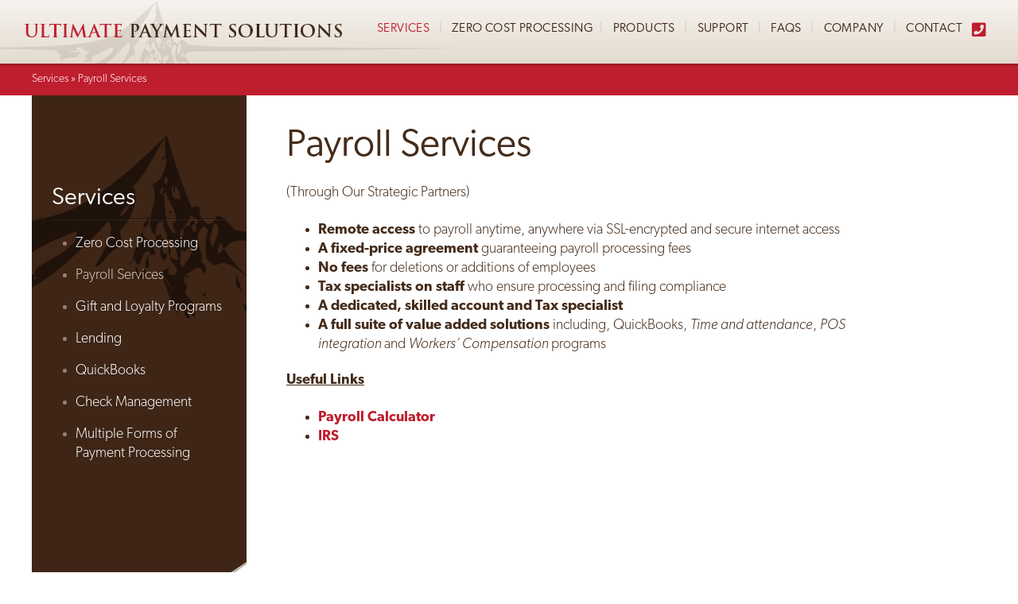

--- FILE ---
content_type: text/html; charset=UTF-8
request_url: https://www.ultimatepaymentsolutions.com/services/payroll-services/
body_size: 6491
content:
<!DOCTYPE html>
<html lang="en-US">
<head>
	<title>Payroll Services - Ultimate Payment Solutions</title>
	<meta charset="UTF-8" />
	<meta name="viewport" content="width=device-width, initial-scale=1.0, maximum-scale=1.0" />
	<meta name='robots' content='index, follow, max-image-preview:large, max-snippet:-1, max-video-preview:-1' />

	<!-- This site is optimized with the Yoast SEO plugin v22.6 - https://yoast.com/wordpress/plugins/seo/ -->
	<link rel="canonical" href="https://www.ultimatepaymentsolutions.com/services/payroll-services/" />
	<meta property="og:locale" content="en_US" />
	<meta property="og:type" content="article" />
	<meta property="og:title" content="Payroll Services - Ultimate Payment Solutions" />
	<meta property="og:description" content="Payroll Services (Through Our Strategic Partners) Remote access to payroll anytime, anywhere via SSL-encrypted and secure internet access A fixed-price agreement guaranteeing payroll processing fees No fees for deletions or additions of employees Tax specialists on&nbsp; Continue Reading &raquo;" />
	<meta property="og:url" content="https://www.ultimatepaymentsolutions.com/services/payroll-services/" />
	<meta property="og:site_name" content="Ultimate Payment Solutions" />
	<meta property="og:image" content="https://www.ultimatepaymentsolutions.com/wp-content/uploads/2020/05/fb-thumb.png" />
	<meta property="og:image:width" content="250" />
	<meta property="og:image:height" content="250" />
	<meta property="og:image:type" content="image/png" />
	<meta name="twitter:card" content="summary_large_image" />
	<script type="application/ld+json" class="yoast-schema-graph">{"@context":"https://schema.org","@graph":[{"@type":"WebPage","@id":"https://www.ultimatepaymentsolutions.com/services/payroll-services/","url":"https://www.ultimatepaymentsolutions.com/services/payroll-services/","name":"Payroll Services - Ultimate Payment Solutions","isPartOf":{"@id":"https://www.ultimatepaymentsolutions.com/#website"},"datePublished":"2020-04-24T21:30:42+00:00","dateModified":"2020-04-24T21:30:42+00:00","breadcrumb":{"@id":"https://www.ultimatepaymentsolutions.com/services/payroll-services/#breadcrumb"},"inLanguage":"en-US","potentialAction":[{"@type":"ReadAction","target":["https://www.ultimatepaymentsolutions.com/services/payroll-services/"]}]},{"@type":"BreadcrumbList","@id":"https://www.ultimatepaymentsolutions.com/services/payroll-services/#breadcrumb","itemListElement":[{"@type":"ListItem","position":1,"name":"Services","item":"https://www.ultimatepaymentsolutions.com/services/"},{"@type":"ListItem","position":2,"name":"Payroll Services"}]},{"@type":"WebSite","@id":"https://www.ultimatepaymentsolutions.com/#website","url":"https://www.ultimatepaymentsolutions.com/","name":"Ultimate Payment Solutions","description":"","potentialAction":[{"@type":"SearchAction","target":{"@type":"EntryPoint","urlTemplate":"https://www.ultimatepaymentsolutions.com/?s={search_term_string}"},"query-input":"required name=search_term_string"}],"inLanguage":"en-US"}]}</script>
	<!-- / Yoast SEO plugin. -->


<script type="text/javascript">
/* <![CDATA[ */
window._wpemojiSettings = {"baseUrl":"https:\/\/s.w.org\/images\/core\/emoji\/15.0.3\/72x72\/","ext":".png","svgUrl":"https:\/\/s.w.org\/images\/core\/emoji\/15.0.3\/svg\/","svgExt":".svg","source":{"concatemoji":"https:\/\/www.ultimatepaymentsolutions.com\/wp-includes\/js\/wp-emoji-release.min.js?ver=6.5.7"}};
/*! This file is auto-generated */
!function(i,n){var o,s,e;function c(e){try{var t={supportTests:e,timestamp:(new Date).valueOf()};sessionStorage.setItem(o,JSON.stringify(t))}catch(e){}}function p(e,t,n){e.clearRect(0,0,e.canvas.width,e.canvas.height),e.fillText(t,0,0);var t=new Uint32Array(e.getImageData(0,0,e.canvas.width,e.canvas.height).data),r=(e.clearRect(0,0,e.canvas.width,e.canvas.height),e.fillText(n,0,0),new Uint32Array(e.getImageData(0,0,e.canvas.width,e.canvas.height).data));return t.every(function(e,t){return e===r[t]})}function u(e,t,n){switch(t){case"flag":return n(e,"\ud83c\udff3\ufe0f\u200d\u26a7\ufe0f","\ud83c\udff3\ufe0f\u200b\u26a7\ufe0f")?!1:!n(e,"\ud83c\uddfa\ud83c\uddf3","\ud83c\uddfa\u200b\ud83c\uddf3")&&!n(e,"\ud83c\udff4\udb40\udc67\udb40\udc62\udb40\udc65\udb40\udc6e\udb40\udc67\udb40\udc7f","\ud83c\udff4\u200b\udb40\udc67\u200b\udb40\udc62\u200b\udb40\udc65\u200b\udb40\udc6e\u200b\udb40\udc67\u200b\udb40\udc7f");case"emoji":return!n(e,"\ud83d\udc26\u200d\u2b1b","\ud83d\udc26\u200b\u2b1b")}return!1}function f(e,t,n){var r="undefined"!=typeof WorkerGlobalScope&&self instanceof WorkerGlobalScope?new OffscreenCanvas(300,150):i.createElement("canvas"),a=r.getContext("2d",{willReadFrequently:!0}),o=(a.textBaseline="top",a.font="600 32px Arial",{});return e.forEach(function(e){o[e]=t(a,e,n)}),o}function t(e){var t=i.createElement("script");t.src=e,t.defer=!0,i.head.appendChild(t)}"undefined"!=typeof Promise&&(o="wpEmojiSettingsSupports",s=["flag","emoji"],n.supports={everything:!0,everythingExceptFlag:!0},e=new Promise(function(e){i.addEventListener("DOMContentLoaded",e,{once:!0})}),new Promise(function(t){var n=function(){try{var e=JSON.parse(sessionStorage.getItem(o));if("object"==typeof e&&"number"==typeof e.timestamp&&(new Date).valueOf()<e.timestamp+604800&&"object"==typeof e.supportTests)return e.supportTests}catch(e){}return null}();if(!n){if("undefined"!=typeof Worker&&"undefined"!=typeof OffscreenCanvas&&"undefined"!=typeof URL&&URL.createObjectURL&&"undefined"!=typeof Blob)try{var e="postMessage("+f.toString()+"("+[JSON.stringify(s),u.toString(),p.toString()].join(",")+"));",r=new Blob([e],{type:"text/javascript"}),a=new Worker(URL.createObjectURL(r),{name:"wpTestEmojiSupports"});return void(a.onmessage=function(e){c(n=e.data),a.terminate(),t(n)})}catch(e){}c(n=f(s,u,p))}t(n)}).then(function(e){for(var t in e)n.supports[t]=e[t],n.supports.everything=n.supports.everything&&n.supports[t],"flag"!==t&&(n.supports.everythingExceptFlag=n.supports.everythingExceptFlag&&n.supports[t]);n.supports.everythingExceptFlag=n.supports.everythingExceptFlag&&!n.supports.flag,n.DOMReady=!1,n.readyCallback=function(){n.DOMReady=!0}}).then(function(){return e}).then(function(){var e;n.supports.everything||(n.readyCallback(),(e=n.source||{}).concatemoji?t(e.concatemoji):e.wpemoji&&e.twemoji&&(t(e.twemoji),t(e.wpemoji)))}))}((window,document),window._wpemojiSettings);
/* ]]> */
</script>
<style id='wp-emoji-styles-inline-css' type='text/css'>

	img.wp-smiley, img.emoji {
		display: inline !important;
		border: none !important;
		box-shadow: none !important;
		height: 1em !important;
		width: 1em !important;
		margin: 0 0.07em !important;
		vertical-align: -0.1em !important;
		background: none !important;
		padding: 0 !important;
	}
</style>
<link rel='stylesheet' id='wp-block-library-css' href='https://www.ultimatepaymentsolutions.com/wp-includes/css/dist/block-library/style.min.css?ver=6.5.7' type='text/css' media='all' />
<style id='classic-theme-styles-inline-css' type='text/css'>
/*! This file is auto-generated */
.wp-block-button__link{color:#fff;background-color:#32373c;border-radius:9999px;box-shadow:none;text-decoration:none;padding:calc(.667em + 2px) calc(1.333em + 2px);font-size:1.125em}.wp-block-file__button{background:#32373c;color:#fff;text-decoration:none}
</style>
<style id='global-styles-inline-css' type='text/css'>
body{--wp--preset--color--black: #000000;--wp--preset--color--cyan-bluish-gray: #abb8c3;--wp--preset--color--white: #ffffff;--wp--preset--color--pale-pink: #f78da7;--wp--preset--color--vivid-red: #cf2e2e;--wp--preset--color--luminous-vivid-orange: #ff6900;--wp--preset--color--luminous-vivid-amber: #fcb900;--wp--preset--color--light-green-cyan: #7bdcb5;--wp--preset--color--vivid-green-cyan: #00d084;--wp--preset--color--pale-cyan-blue: #8ed1fc;--wp--preset--color--vivid-cyan-blue: #0693e3;--wp--preset--color--vivid-purple: #9b51e0;--wp--preset--gradient--vivid-cyan-blue-to-vivid-purple: linear-gradient(135deg,rgba(6,147,227,1) 0%,rgb(155,81,224) 100%);--wp--preset--gradient--light-green-cyan-to-vivid-green-cyan: linear-gradient(135deg,rgb(122,220,180) 0%,rgb(0,208,130) 100%);--wp--preset--gradient--luminous-vivid-amber-to-luminous-vivid-orange: linear-gradient(135deg,rgba(252,185,0,1) 0%,rgba(255,105,0,1) 100%);--wp--preset--gradient--luminous-vivid-orange-to-vivid-red: linear-gradient(135deg,rgba(255,105,0,1) 0%,rgb(207,46,46) 100%);--wp--preset--gradient--very-light-gray-to-cyan-bluish-gray: linear-gradient(135deg,rgb(238,238,238) 0%,rgb(169,184,195) 100%);--wp--preset--gradient--cool-to-warm-spectrum: linear-gradient(135deg,rgb(74,234,220) 0%,rgb(151,120,209) 20%,rgb(207,42,186) 40%,rgb(238,44,130) 60%,rgb(251,105,98) 80%,rgb(254,248,76) 100%);--wp--preset--gradient--blush-light-purple: linear-gradient(135deg,rgb(255,206,236) 0%,rgb(152,150,240) 100%);--wp--preset--gradient--blush-bordeaux: linear-gradient(135deg,rgb(254,205,165) 0%,rgb(254,45,45) 50%,rgb(107,0,62) 100%);--wp--preset--gradient--luminous-dusk: linear-gradient(135deg,rgb(255,203,112) 0%,rgb(199,81,192) 50%,rgb(65,88,208) 100%);--wp--preset--gradient--pale-ocean: linear-gradient(135deg,rgb(255,245,203) 0%,rgb(182,227,212) 50%,rgb(51,167,181) 100%);--wp--preset--gradient--electric-grass: linear-gradient(135deg,rgb(202,248,128) 0%,rgb(113,206,126) 100%);--wp--preset--gradient--midnight: linear-gradient(135deg,rgb(2,3,129) 0%,rgb(40,116,252) 100%);--wp--preset--font-size--small: 13px;--wp--preset--font-size--medium: 20px;--wp--preset--font-size--large: 36px;--wp--preset--font-size--x-large: 42px;--wp--preset--spacing--20: 0.44rem;--wp--preset--spacing--30: 0.67rem;--wp--preset--spacing--40: 1rem;--wp--preset--spacing--50: 1.5rem;--wp--preset--spacing--60: 2.25rem;--wp--preset--spacing--70: 3.38rem;--wp--preset--spacing--80: 5.06rem;--wp--preset--shadow--natural: 6px 6px 9px rgba(0, 0, 0, 0.2);--wp--preset--shadow--deep: 12px 12px 50px rgba(0, 0, 0, 0.4);--wp--preset--shadow--sharp: 6px 6px 0px rgba(0, 0, 0, 0.2);--wp--preset--shadow--outlined: 6px 6px 0px -3px rgba(255, 255, 255, 1), 6px 6px rgba(0, 0, 0, 1);--wp--preset--shadow--crisp: 6px 6px 0px rgba(0, 0, 0, 1);}:where(.is-layout-flex){gap: 0.5em;}:where(.is-layout-grid){gap: 0.5em;}body .is-layout-flex{display: flex;}body .is-layout-flex{flex-wrap: wrap;align-items: center;}body .is-layout-flex > *{margin: 0;}body .is-layout-grid{display: grid;}body .is-layout-grid > *{margin: 0;}:where(.wp-block-columns.is-layout-flex){gap: 2em;}:where(.wp-block-columns.is-layout-grid){gap: 2em;}:where(.wp-block-post-template.is-layout-flex){gap: 1.25em;}:where(.wp-block-post-template.is-layout-grid){gap: 1.25em;}.has-black-color{color: var(--wp--preset--color--black) !important;}.has-cyan-bluish-gray-color{color: var(--wp--preset--color--cyan-bluish-gray) !important;}.has-white-color{color: var(--wp--preset--color--white) !important;}.has-pale-pink-color{color: var(--wp--preset--color--pale-pink) !important;}.has-vivid-red-color{color: var(--wp--preset--color--vivid-red) !important;}.has-luminous-vivid-orange-color{color: var(--wp--preset--color--luminous-vivid-orange) !important;}.has-luminous-vivid-amber-color{color: var(--wp--preset--color--luminous-vivid-amber) !important;}.has-light-green-cyan-color{color: var(--wp--preset--color--light-green-cyan) !important;}.has-vivid-green-cyan-color{color: var(--wp--preset--color--vivid-green-cyan) !important;}.has-pale-cyan-blue-color{color: var(--wp--preset--color--pale-cyan-blue) !important;}.has-vivid-cyan-blue-color{color: var(--wp--preset--color--vivid-cyan-blue) !important;}.has-vivid-purple-color{color: var(--wp--preset--color--vivid-purple) !important;}.has-black-background-color{background-color: var(--wp--preset--color--black) !important;}.has-cyan-bluish-gray-background-color{background-color: var(--wp--preset--color--cyan-bluish-gray) !important;}.has-white-background-color{background-color: var(--wp--preset--color--white) !important;}.has-pale-pink-background-color{background-color: var(--wp--preset--color--pale-pink) !important;}.has-vivid-red-background-color{background-color: var(--wp--preset--color--vivid-red) !important;}.has-luminous-vivid-orange-background-color{background-color: var(--wp--preset--color--luminous-vivid-orange) !important;}.has-luminous-vivid-amber-background-color{background-color: var(--wp--preset--color--luminous-vivid-amber) !important;}.has-light-green-cyan-background-color{background-color: var(--wp--preset--color--light-green-cyan) !important;}.has-vivid-green-cyan-background-color{background-color: var(--wp--preset--color--vivid-green-cyan) !important;}.has-pale-cyan-blue-background-color{background-color: var(--wp--preset--color--pale-cyan-blue) !important;}.has-vivid-cyan-blue-background-color{background-color: var(--wp--preset--color--vivid-cyan-blue) !important;}.has-vivid-purple-background-color{background-color: var(--wp--preset--color--vivid-purple) !important;}.has-black-border-color{border-color: var(--wp--preset--color--black) !important;}.has-cyan-bluish-gray-border-color{border-color: var(--wp--preset--color--cyan-bluish-gray) !important;}.has-white-border-color{border-color: var(--wp--preset--color--white) !important;}.has-pale-pink-border-color{border-color: var(--wp--preset--color--pale-pink) !important;}.has-vivid-red-border-color{border-color: var(--wp--preset--color--vivid-red) !important;}.has-luminous-vivid-orange-border-color{border-color: var(--wp--preset--color--luminous-vivid-orange) !important;}.has-luminous-vivid-amber-border-color{border-color: var(--wp--preset--color--luminous-vivid-amber) !important;}.has-light-green-cyan-border-color{border-color: var(--wp--preset--color--light-green-cyan) !important;}.has-vivid-green-cyan-border-color{border-color: var(--wp--preset--color--vivid-green-cyan) !important;}.has-pale-cyan-blue-border-color{border-color: var(--wp--preset--color--pale-cyan-blue) !important;}.has-vivid-cyan-blue-border-color{border-color: var(--wp--preset--color--vivid-cyan-blue) !important;}.has-vivid-purple-border-color{border-color: var(--wp--preset--color--vivid-purple) !important;}.has-vivid-cyan-blue-to-vivid-purple-gradient-background{background: var(--wp--preset--gradient--vivid-cyan-blue-to-vivid-purple) !important;}.has-light-green-cyan-to-vivid-green-cyan-gradient-background{background: var(--wp--preset--gradient--light-green-cyan-to-vivid-green-cyan) !important;}.has-luminous-vivid-amber-to-luminous-vivid-orange-gradient-background{background: var(--wp--preset--gradient--luminous-vivid-amber-to-luminous-vivid-orange) !important;}.has-luminous-vivid-orange-to-vivid-red-gradient-background{background: var(--wp--preset--gradient--luminous-vivid-orange-to-vivid-red) !important;}.has-very-light-gray-to-cyan-bluish-gray-gradient-background{background: var(--wp--preset--gradient--very-light-gray-to-cyan-bluish-gray) !important;}.has-cool-to-warm-spectrum-gradient-background{background: var(--wp--preset--gradient--cool-to-warm-spectrum) !important;}.has-blush-light-purple-gradient-background{background: var(--wp--preset--gradient--blush-light-purple) !important;}.has-blush-bordeaux-gradient-background{background: var(--wp--preset--gradient--blush-bordeaux) !important;}.has-luminous-dusk-gradient-background{background: var(--wp--preset--gradient--luminous-dusk) !important;}.has-pale-ocean-gradient-background{background: var(--wp--preset--gradient--pale-ocean) !important;}.has-electric-grass-gradient-background{background: var(--wp--preset--gradient--electric-grass) !important;}.has-midnight-gradient-background{background: var(--wp--preset--gradient--midnight) !important;}.has-small-font-size{font-size: var(--wp--preset--font-size--small) !important;}.has-medium-font-size{font-size: var(--wp--preset--font-size--medium) !important;}.has-large-font-size{font-size: var(--wp--preset--font-size--large) !important;}.has-x-large-font-size{font-size: var(--wp--preset--font-size--x-large) !important;}
.wp-block-navigation a:where(:not(.wp-element-button)){color: inherit;}
:where(.wp-block-post-template.is-layout-flex){gap: 1.25em;}:where(.wp-block-post-template.is-layout-grid){gap: 1.25em;}
:where(.wp-block-columns.is-layout-flex){gap: 2em;}:where(.wp-block-columns.is-layout-grid){gap: 2em;}
.wp-block-pullquote{font-size: 1.5em;line-height: 1.6;}
</style>
<script type="text/javascript" src="https://www.ultimatepaymentsolutions.com/wp-includes/js/jquery/jquery.min.js?ver=3.7.1" id="jquery-core-js"></script>
<script type="text/javascript" src="https://www.ultimatepaymentsolutions.com/wp-includes/js/jquery/jquery-migrate.min.js?ver=3.4.1" id="jquery-migrate-js"></script>
<link rel="https://api.w.org/" href="https://www.ultimatepaymentsolutions.com/wp-json/" /><link rel="alternate" type="application/json" href="https://www.ultimatepaymentsolutions.com/wp-json/wp/v2/pages/170" /><link rel="EditURI" type="application/rsd+xml" title="RSD" href="https://www.ultimatepaymentsolutions.com/xmlrpc.php?rsd" />
<!--built on the Whiteboard Framework-->
<link rel='shortlink' href='https://www.ultimatepaymentsolutions.com/?p=170' />
<link rel="alternate" type="application/json+oembed" href="https://www.ultimatepaymentsolutions.com/wp-json/oembed/1.0/embed?url=https%3A%2F%2Fwww.ultimatepaymentsolutions.com%2Fservices%2Fpayroll-services%2F" />
<link rel="alternate" type="text/xml+oembed" href="https://www.ultimatepaymentsolutions.com/wp-json/oembed/1.0/embed?url=https%3A%2F%2Fwww.ultimatepaymentsolutions.com%2Fservices%2Fpayroll-services%2F&#038;format=xml" />
    <link rel="stylesheet" href="https://use.typekit.net/hym1rel.css">
	<link rel="stylesheet" type="text/css" media="all" href="https://www.ultimatepaymentsolutions.com/wp-content/themes/ups/styles/layout.css" />
	<link rel="stylesheet" type="text/css" media="all" href="https://www.ultimatepaymentsolutions.com/wp-content/themes/ups/styles/public.css" />
	<link rel="stylesheet" type="text/css" media="all" href="https://www.ultimatepaymentsolutions.com/wp-content/themes/ups/fontawesome/css/all.min.css" />
	<link rel="stylesheet" type="text/css" media="all" href="https://www.ultimatepaymentsolutions.com/wp-content/themes/ups/style.css" />
	<script src="https://www.ultimatepaymentsolutions.com/wp-content/themes/ups/scripts/jquery-3.2.1.min.js" type="text/javascript"></script>
	<script src="https://www.ultimatepaymentsolutions.com/wp-content/themes/ups/scripts/js-functions.js" type="text/javascript"></script>
</head>

<body class="page-template page-template-page page-template-page-php page page-id-170 page-child parent-pageid-33">

<div class="header">
    <div class="site-width">
        <div class="logo-wrap">
            <div class="logo"><a href="/"><img src="https://www.ultimatepaymentsolutions.com/wp-content/themes/ups/images/logo.png" alt="Ultimate Payment Solutions" /></a></div>
        </div>
        <div class="nav-wrap">
            <div class="nav-mobile-dd">
			    <div id="nav-mobile-dd">
                    <span></span><span></span><span></span><span></span>
                </div>
            </div>
			<div id="nav">
				<div class="menu-header-navigation-container"><ul id="menu-header-navigation" class="menu"><li id="menu-item-51" class="menu-item menu-item-type-post_type menu-item-object-page current-page-ancestor current-menu-ancestor current-menu-parent current-page-parent current_page_parent current_page_ancestor menu-item-has-children menu-item-51"><a href="https://www.ultimatepaymentsolutions.com/services/" data-ps2id-api="true">Services</a>
<ul class="sub-menu">
	<li id="menu-item-337" class="menu-item menu-item-type-post_type menu-item-object-page current-menu-item page_item page-item-170 current_page_item menu-item-337"><a href="https://www.ultimatepaymentsolutions.com/services/payroll-services/" aria-current="page" data-ps2id-api="true">Payroll Services</a></li>
	<li id="menu-item-338" class="menu-item menu-item-type-post_type menu-item-object-page menu-item-338"><a href="https://www.ultimatepaymentsolutions.com/services/zero-cost-processing/" data-ps2id-api="true">Zero Cost Processing</a></li>
	<li id="menu-item-339" class="menu-item menu-item-type-post_type menu-item-object-page menu-item-339"><a href="https://www.ultimatepaymentsolutions.com/services/gift-and-loyalty-programs/" data-ps2id-api="true">Gift and Loyalty Programs</a></li>
	<li id="menu-item-340" class="menu-item menu-item-type-post_type menu-item-object-page menu-item-340"><a href="https://www.ultimatepaymentsolutions.com/services/lending/" data-ps2id-api="true">Lending</a></li>
	<li id="menu-item-341" class="menu-item menu-item-type-post_type menu-item-object-page menu-item-341"><a href="https://www.ultimatepaymentsolutions.com/services/quickbooks/" data-ps2id-api="true">QuickBooks</a></li>
	<li id="menu-item-342" class="menu-item menu-item-type-post_type menu-item-object-page menu-item-342"><a href="https://www.ultimatepaymentsolutions.com/services/check-management/" data-ps2id-api="true">Check Management</a></li>
	<li id="menu-item-343" class="menu-item menu-item-type-post_type menu-item-object-page menu-item-343"><a href="https://www.ultimatepaymentsolutions.com/services/multiple-forms-of-payment-processing/" data-ps2id-api="true">Multiple Forms of Payment Processing</a></li>
</ul>
</li>
<li id="menu-item-321" class="menu-item menu-item-type-post_type menu-item-object-page menu-item-321"><a href="https://www.ultimatepaymentsolutions.com/zero-cost-processing/" data-ps2id-api="true">Zero Cost Processing</a></li>
<li id="menu-item-52" class="menu-item menu-item-type-post_type menu-item-object-page menu-item-has-children menu-item-52"><a href="https://www.ultimatepaymentsolutions.com/products/" data-ps2id-api="true">Products</a>
<ul class="sub-menu">
	<li id="menu-item-344" class="menu-item menu-item-type-post_type menu-item-object-page menu-item-344"><a href="https://www.ultimatepaymentsolutions.com/products/payment-terminals/" data-ps2id-api="true">Payment Terminals</a></li>
	<li id="menu-item-345" class="menu-item menu-item-type-post_type menu-item-object-page menu-item-345"><a href="https://www.ultimatepaymentsolutions.com/products/mobile-payment-devices/" data-ps2id-api="true">Mobile Payment Devices</a></li>
	<li id="menu-item-346" class="menu-item menu-item-type-post_type menu-item-object-page menu-item-346"><a href="https://www.ultimatepaymentsolutions.com/products/cloud-based-pos/" data-ps2id-api="true">Cloud Based POS</a></li>
	<li id="menu-item-347" class="menu-item menu-item-type-post_type menu-item-object-page menu-item-347"><a href="https://www.ultimatepaymentsolutions.com/products/supplies/" data-ps2id-api="true">Supplies</a></li>
</ul>
</li>
<li id="menu-item-49" class="menu-item menu-item-type-post_type menu-item-object-page menu-item-has-children menu-item-49"><a href="https://www.ultimatepaymentsolutions.com/support/" data-ps2id-api="true">Support</a>
<ul class="sub-menu">
	<li id="menu-item-348" class="menu-item menu-item-type-post_type menu-item-object-page menu-item-348"><a href="https://www.ultimatepaymentsolutions.com/support/testimonials/" data-ps2id-api="true">Testimonials</a></li>
</ul>
</li>
<li id="menu-item-48" class="menu-item menu-item-type-post_type menu-item-object-page menu-item-has-children menu-item-48"><a href="https://www.ultimatepaymentsolutions.com/faqs/" data-ps2id-api="true">FAQs</a>
<ul class="sub-menu">
	<li id="menu-item-349" class="menu-item menu-item-type-post_type menu-item-object-page menu-item-349"><a href="https://www.ultimatepaymentsolutions.com/faqs/pci/" data-ps2id-api="true">PCI</a></li>
	<li id="menu-item-350" class="menu-item menu-item-type-post_type menu-item-object-page menu-item-350"><a href="https://www.ultimatepaymentsolutions.com/faqs/contact-us/" data-ps2id-api="true">Contact Us</a></li>
</ul>
</li>
<li id="menu-item-47" class="menu-item menu-item-type-post_type menu-item-object-page menu-item-has-children menu-item-47"><a href="https://www.ultimatepaymentsolutions.com/company/" data-ps2id-api="true">Company</a>
<ul class="sub-menu">
	<li id="menu-item-351" class="menu-item menu-item-type-post_type menu-item-object-page menu-item-351"><a href="https://www.ultimatepaymentsolutions.com/company/careers/" data-ps2id-api="true">Careers</a></li>
</ul>
</li>
<li id="menu-item-46" class="menu-item menu-item-type-post_type menu-item-object-page menu-item-46"><a href="https://www.ultimatepaymentsolutions.com/contact/" data-ps2id-api="true">Contact</a></li>
</ul></div>				<ul id="phone-nav">
					<li class="phone"><a href="tel:818-981-8584"><i class="fas fa-phone-square" aria-hidden="true"></i></a></li>
				</ul>				
			</div>
        </div>
    </div>    
</div>
	
		<div class="bc-wrapper">
			<div class="site-width">
				<p id="breadcrumbs"><span><span><a href="https://www.ultimatepaymentsolutions.com/services/">Services</a></span> » <span class="breadcrumb_last" aria-current="page">Payroll Services</span></span></p>				
			</div>
		</div>

		<div class="snav-content-wrapper">
			<div class="snav">
				<div class="sub-nav"><h3><a href="https://www.ultimatepaymentsolutions.com/services/">Services</a></h3><ul><li class="menu-item-330 first-menu-item"><a href="https://www.ultimatepaymentsolutions.com/services/zero-cost-processing/">Zero Cost Processing</a></li><li class="menu-item-170 widget_subpages_current_page"><a href="https://www.ultimatepaymentsolutions.com/services/payroll-services/">Payroll Services</a></li><li class="menu-item-172"><a href="https://www.ultimatepaymentsolutions.com/services/gift-and-loyalty-programs/">Gift and Loyalty Programs</a></li><li class="menu-item-174"><a href="https://www.ultimatepaymentsolutions.com/services/lending/">Lending</a></li><li class="menu-item-177"><a href="https://www.ultimatepaymentsolutions.com/services/quickbooks/">QuickBooks</a></li><li class="menu-item-264"><a href="https://www.ultimatepaymentsolutions.com/services/check-management/">Check Management</a></li><li class="menu-item-180"><a href="https://www.ultimatepaymentsolutions.com/services/multiple-forms-of-payment-processing/">Multiple Forms of Payment Processing</a></li></ul></div>			</div>
		
			<div class="snav-content">
				<h1>Payroll Services</h1>
<p>(Through Our Strategic Partners)</p>
<ul>
<li><strong>Remote access</strong> to payroll anytime, anywhere via SSL-encrypted and secure internet access</li>
<li><strong>A fixed-price agreement</strong> guaranteeing payroll processing fees</li>
<li><strong>No fees</strong> for deletions or additions of employees</li>
<li><strong>Tax specialists on staff</strong> who ensure processing and filing compliance</li>
<li><strong>A dedicated, skilled account and Tax specialist</strong></li>
<li><strong>A full suite of value added solutions</strong> including, QuickBooks, <i>Time and attendance</i>, <i>POS integration </i>and <i>Workers&#8217; Compensation </i>programs</li>
</ul>
<p><strong><u>Useful Links</u></strong></p>
<ul>
<li><a href="http://www.paycheckcity.com/calculator/netpay/us/california/calculator.html"><strong>Payroll Calculator</strong></a></li>
<li><a href="http://www.irs.gov/"><strong>IRS</strong></a></li>
</ul>
					
			</div>
		</div>
			
	
<div class="footer">
    <div class="site-width">
        <div class="logo"><a href="/"><img src="https://www.ultimatepaymentsolutions.com/wp-content/themes/ups/images/logo-footer.jpg" alt="Ultimate Payment Solutions" /></a></div>
		<div class="menu-footer-navigation-container"><ul id="nav-footer" class="menu"><li id="menu-item-62" class="menu-item menu-item-type-post_type menu-item-object-page current-page-ancestor menu-item-62"><a href="https://www.ultimatepaymentsolutions.com/services/" data-ps2id-api="true">Services</a></li>
<li id="menu-item-320" class="menu-item menu-item-type-post_type menu-item-object-page menu-item-320"><a href="https://www.ultimatepaymentsolutions.com/zero-cost-processing/" data-ps2id-api="true">Zero Cost Processing</a></li>
<li id="menu-item-63" class="menu-item menu-item-type-post_type menu-item-object-page menu-item-63"><a href="https://www.ultimatepaymentsolutions.com/products/" data-ps2id-api="true">Products</a></li>
<li id="menu-item-60" class="menu-item menu-item-type-post_type menu-item-object-page menu-item-60"><a href="https://www.ultimatepaymentsolutions.com/support/" data-ps2id-api="true">Support</a></li>
<li id="menu-item-59" class="menu-item menu-item-type-post_type menu-item-object-page menu-item-59"><a href="https://www.ultimatepaymentsolutions.com/faqs/" data-ps2id-api="true">FAQs</a></li>
<li id="menu-item-58" class="menu-item menu-item-type-post_type menu-item-object-page menu-item-58"><a href="https://www.ultimatepaymentsolutions.com/company/" data-ps2id-api="true">Company</a></li>
<li id="menu-item-57" class="menu-item menu-item-type-post_type menu-item-object-page menu-item-57"><a href="https://www.ultimatepaymentsolutions.com/contact/" data-ps2id-api="true">Contact</a></li>
<li id="menu-item-165" class="menu-item menu-item-type-post_type menu-item-object-page menu-item-privacy-policy menu-item-165"><a rel="privacy-policy" href="https://www.ultimatepaymentsolutions.com/privacy-policy/" data-ps2id-api="true">Privacy Policy</a></li>
<li id="menu-item-64" class="menu-item menu-item-type-custom menu-item-object-custom menu-item-64"><a href="tel:818-981-8584" data-ps2id-api="true">818-981-8584</a></li>
</ul></div>        <ul class="social-footer">
            <li><a href="tel:818-981-8584"><i class="fas fa-phone-square" aria-hidden="true"></i></a></li>
            <li><a href="http://www.facebook.com/pages/Ultimate-Payment-Solutions/322620954448601?sk=app_120188084701558" target="_blank"><i class="fab fa-facebook-square" aria-hidden="true"></i></a></li>
            <li><a href="http://www.linkedin.com/company/ultimate-payment-solutions" target="_blank"><i class="fab fa-linkedin" aria-hidden="true"></i></a></li>
        </ul>
        <p>Ultimate Payment Solutions is an Elavon Payments Partner and a registered MSP/ISO of Elavon, Inc., Georgia, a wholly owned subsidiary of US Bank Corp., Minneapolis, MN.</p>
        <p>&copy; Copyright 2026, Ultimate Payment Solutions. All rights reserved. Site by <a href="https://www.refreshredux.com" target="_blank" title="Refresh Redux">Refresh Redux</a></p>
    </div>
</div>
		<script type="text/javascript">
		(function(i,s,o,g,r,a,m){i['GoogleAnalyticsObject']=r;i[r]=i[r]||function(){
		(i[r].q=i[r].q||[]).push(arguments)},i[r].l=1*new Date();a=s.createElement(o),
		m=s.getElementsByTagName(o)[0];a.async=1;a.src=g;m.parentNode.insertBefore(a,m)
		})(window,document,'script','//www.google-analytics.com/analytics.js','ga');
		ga('create', 'UA-25826951-2', 'auto'); ga('send', 'pageview');
		</script>

<script type="text/javascript" id="page-scroll-to-id-plugin-script-js-extra">
/* <![CDATA[ */
var mPS2id_params = {"instances":{"mPS2id_instance_0":{"selector":"a[href*='#']:not([href='#'])","autoSelectorMenuLinks":"true","excludeSelector":"a[href^='#tab-'], a[href^='#tabs-'], a[data-toggle]:not([data-toggle='tooltip']), a[data-slide], a[data-vc-tabs], a[data-vc-accordion], a.screen-reader-text.skip-link","scrollSpeed":1000,"autoScrollSpeed":"true","scrollEasing":"easeInOutQuint","scrollingEasing":"easeOutQuint","forceScrollEasing":"false","pageEndSmoothScroll":"true","stopScrollOnUserAction":"false","autoCorrectScroll":"false","autoCorrectScrollExtend":"false","layout":"vertical","offset":0,"dummyOffset":"false","highlightSelector":"","clickedClass":"mPS2id-clicked","targetClass":"mPS2id-target","highlightClass":"mPS2id-highlight","forceSingleHighlight":"false","keepHighlightUntilNext":"false","highlightByNextTarget":"false","appendHash":"false","scrollToHash":"true","scrollToHashForAll":"true","scrollToHashDelay":0,"scrollToHashUseElementData":"true","scrollToHashRemoveUrlHash":"false","disablePluginBelow":0,"adminDisplayWidgetsId":"true","adminTinyMCEbuttons":"true","unbindUnrelatedClickEvents":"false","unbindUnrelatedClickEventsSelector":"","normalizeAnchorPointTargets":"false","encodeLinks":"false"}},"total_instances":"1","shortcode_class":"_ps2id"};
/* ]]> */
</script>
<script type="text/javascript" src="https://www.ultimatepaymentsolutions.com/wp-content/plugins/page-scroll-to-id/js/page-scroll-to-id.min.js?ver=1.7.9" id="page-scroll-to-id-plugin-script-js"></script>
</body>
</html>

--- FILE ---
content_type: text/css; charset=UTF-8
request_url: https://www.ultimatepaymentsolutions.com/wp-content/themes/ups/styles/layout.css
body_size: 3589
content:
/*
==========================
 Development By:
 Refresh Redux, LLC
 www.refreshredux.com
 Description: Layout Styles
 Date Modified: 05/14/2020
==========================
*/

/* =========== LAYOUT DEFINITIONS =========== */

    .site-width { max-width: 1200px; padding: 0 20px; margin: 0 auto; }
    .site-width::after { display:block; clear:both; content:''; }


    .header { height: 80px;
        background: rgb(246,243,239);
        background: -moz-linear-gradient(top,  rgba(246,243,239,1) 0%, rgba(227,219,206,1) 100%);
        background: -webkit-linear-gradient(top,  rgba(246,243,239,1) 0%,rgba(227,219,206,1) 100%);
        background: linear-gradient(to bottom,  rgba(246,243,239,1) 0%,rgba(227,219,206,1) 100%);
        filter: progid:DXImageTransform.Microsoft.gradient( startColorstr='#f6f3ef', endColorstr='#e3dbce',GradientType=0 );
    }
    .header .site-width { position:relative; z-index:1; }
    .header .logo-wrap { position:absolute; left:-100px; padding-left:110px; top:0; width:590px; height: 80px; float:left; background: url('/wp-content/themes/ups/images/header-logo-bg.png') bottom center no-repeat; background-size:contain; }
    .header .logo-wrap .logo { width: 400px; margin-top: 30px; }
    .header .logo-wrap .logo img { width: 100%; }

    .header .nav-wrap { padding-top: 26px; float:right; position:relative; z-index:2; }
    .menu-header-navigation-container { float:left; width: calc(100% - 30px); }
    .header .nav-wrap ul { list-style:none; margin:0; padding:0; text-align:right; }
    .header .nav-wrap ul li { padding: 0 0 10px 0; line-height: 100%; font-size: 15.5px; letter-spacing:0.4px; display:inline-block; color:#c6beb0; text-transform:uppercase; }
    .header .nav-wrap ul li a { font-weight:300; color:#3e2515; }
    .header .nav-wrap ul li.current-menu-item a,
    .header .nav-wrap ul li.current-page-ancestor a { color: #bf1e2e; }
    .header .nav-wrap ul li::after { margin: 0 8px; content:'\007C'; }
    .header .nav-wrap ul li:last-child::after { display:none; }

    .header .nav-wrap ul#phone-nav { width:30px; padding-top:2px; float:right; }
    .header .nav-wrap ul li.phone { margin-left:10px; }
    .header .nav-wrap ul li.phone a { font-size: 20px; color: #bf1e2e; }

    .header .nav-wrap ul li.menu-item-has-children { position:relative; }


	/*== dropdown menu ==*/

    .header .nav-wrap ul li.menu-item-has-children ul {
		display: none;
		position: absolute;
		background-color: #f1f1f1;
		min-width: 180px;
		box-shadow: 0px 8px 16px 0px rgba(0,0,0,0.2);
		z-index: 1;
		text-align:left;
		padding: 0px 0;
		top:25px;
    }
    .header .nav-wrap ul li.menu-item-has-children:hover ul{display: block;}
    .header .nav-wrap ul li.menu-item-has-children span { display:none; }
    .header .nav-wrap ul li.menu-item-has-children ul li { font-size: 14px; display:block; text-transform:none; padding:0;border-top: 1px solid #e6e2da;}
    .header .nav-wrap ul li.menu-item-has-children ul li:first-child { border:0; }
    .header .nav-wrap ul li.menu-item-has-children ul li::after { display:none; }
    .header .nav-wrap ul li.menu-item-has-children ul li a { color:#3e2515; padding: 10px 16px; text-decoration: none; display: block; }
    .header .nav-wrap ul li.menu-item-has-children ul li.current_page_item a { color:#bf1e2e; }
    .header .nav-wrap ul li.menu-item-has-children ul li a:hover { background:#e6e2da; }


	/*== hamburger menu icon ==*/

	.header .nav-mobile-dd {display:none;z-index:1;text-align:center;width: 40px;height: 40px; position:relative; z-index:3; }

	#nav-mobile-dd {width: 100%;margin: 0;-webkit-transform: rotate(0deg);-moz-transform: rotate(0deg);-o-transform: rotate(0deg);transform: rotate(0deg);-webkit-transition: .5s ease-in-out;-moz-transition: .5s ease-in-out;-o-transition: .5s ease-in-out;transition: .5s ease-in-out;cursor: pointer;display:  block;}

	#nav-mobile-dd span { display: block; position: absolute; height: 5px; z-index:3; width: 100%; background: #bf1e2e; opacity: 1; left: 0; -webkit-transform: rotate(0deg); -moz-transform: rotate(0deg); -o-transform: rotate(0deg); transform: rotate(0deg); -webkit-transition: .25s ease-in-out; -moz-transition: .25s ease-in-out; -o-transition: .25s ease-in-out; transition: .25s ease-in-out; }
	#nav-mobile-dd.open span { background:#bf1e2e; }
	#nav-mobile-dd span:nth-child(1) { top: 0px; }
	#nav-mobile-dd span:nth-child(2),#nav span:nth-child(3) { top: 10px; }
	#nav-mobile-dd span:nth-child(4) { top: 20px; }
	#nav-mobile-dd.open span:nth-child(1) { top: 10px; width: 0%; left: 50%; }
	#nav-mobile-dd.open span:nth-child(2) { top: 10px; -webkit-transform: rotate(45deg); -moz-transform: rotate(45deg); -o-transform: rotate(45deg); transform: rotate(45deg); }
	#nav-mobile-dd.open span:nth-child(3) { top: 10px; -webkit-transform: rotate(-45deg); -moz-transform: rotate(-45deg); -o-transform: rotate(-45deg); transform: rotate(-45deg); }
	#nav-mobile-dd.open span:nth-child(4) { top: 10px; width: 0%; left: 50%; }


	@media all and (max-width: 1220px) {
        .header .logo-wrap { padding-left:120px; }
        .header .nav-wrap ul li::after { margin: 0 5px; }
        .header .nav-wrap ul li.phone { margin-left: 5px; }
	}

	@media all and (max-width: 1150px) {
        .header .nav-mobile-dd { display:block; }
        .header #nav {opacity:0.0; top: -1000px;left: 0;position:absolute;padding: 15px 0 20px !important; box-shadow: 0 0 10px rgba(0,0,0,0.5); margin:0;width: 100%;text-align:left;float:none;height:auto; border-top: 1px solid #000; z-index: 0;transition: all 0.4s ease-in-out 0s;
			background: rgb(43,42,41);
			background: -moz-linear-gradient(45deg,  rgba(43,42,41,1) 0%, rgba(76,74,73,1) 100%);
			background: -webkit-linear-gradient(45deg,  rgba(43,42,41,1) 0%,rgba(76,74,73,1) 100%);
			background: linear-gradient(45deg,  rgba(43,42,41,1) 0%,rgba(76,74,73,1) 100%);
			filter: progid:DXImageTransform.Microsoft.gradient( startColorstr='#2b2a29', endColorstr='#4c4a49',GradientType=1 );
		}
		.header #nav.on { opacity:1; top: 80px; }
		.header #nav li:first-child { border:none; }
		.header #nav li { padding: 8px 20px !important; display:block; line-height: inherit; text-align:left; border-top: 1px solid #56544f; }
		.header #nav li a { height:auto; color:#FFF; font-size: 30px; padding:0 10px; line-height:auto; border:0; }
        .header .nav-wrap {  position:static; }
        .header .nav-wrap ul li.current-menu-item a,
        .header .nav-wrap ul li.current-page-ancestor a { color: #a7a7a7 !important; }
		.header .nav-wrap ul li::after { display:none; }
		.header .nav-wrap ul li.phone { margin-left:0; border-top: 1px solid #56544f !important; }
		.menu-header-navigation-container { float:none; width: 100%; }
		.header .nav-wrap ul#phone-nav { float:none; width: 100%; }

        .header .nav-wrap ul li.menu-item-has-children span { font-weight:600; color:#FFF; cursor:pointer; display:block; position:absolute; top:0; right:20px; font-size: 30px; }
		.header .nav-wrap ul li.menu-item-has-children span.close { display: none; width:20px; text-align:center; }
		.header .nav-wrap ul li.menu-item-has-children ul { display: none; position: static; background: none; box-shadow: none; }
		.header .nav-wrap ul li.menu-item-has-children:hover ul { display: none; }
		.header .nav-wrap ul li.menu-item-has-children.open ul { display: block; }
		.header .nav-wrap ul li.menu-item-has-children.open span { display: none; }
		.header .nav-wrap ul li.menu-item-has-children.open span.close { display: block; }

		.header .nav-wrap ul li.menu-item-has-children ul li { border-top: 1px solid #56544f; }
		.header .nav-wrap ul li.menu-item-has-children ul li:first-child { border-top: 1px solid #56544f; }
		.header .nav-wrap ul li.menu-item-has-children ul li::after { display:none; }
		.header .nav-wrap ul li.menu-item-has-children ul li a { color:#FFF !important; font-size: 20px !important; padding: 2px 0px !important; text-decoration: none; display: block; }
		.header .nav-wrap ul li.menu-item-has-children ul li a:hover { background:none; }
        .header .nav-wrap ul li.menu-item-has-children ul li.current_page_item a { color:#a7a7a7 !important; }

	}
	@media all and (max-width: 610px) {
		.header .site-width { padding-right:10px; }
        .header .logo-wrap .logo { width: 330px; margin-left: 20px; }
        .header .logo-wrap { width: calc(100% - 40px); left:0; padding:0; background-position: -100px center; }
	}
	@media all and (max-width: 460px) {
        .header .logo-wrap .logo { width: 280px; }
        .header #nav li a { height:auto; color:#FFF; font-size: 24px; }
        .header .nav-wrap ul li.menu-item-has-children span { font-size: 24px; }
	}
	@media all and (max-width: 400px) {
        .header .logo-wrap .logo { width: 250px; }
	}



    .home-hero {width: 100%;height: 590px;background-position: center;background-size:cover;}
    .home-hero .hero-content { max-width: 540px; padding-top: 150px; }
    .home-hero .hero-content h1 { color:#FFF; font-size: 36px; }
    .home-hero .hero-content p { color:#FFF; font-size: 18px; }
    .home-hero .hero-content .btn.btn-white { margin-left: 20px; }


	@media all and (max-width: 1200px) {
        .home-hero { height: 500px; }
        .home-hero .hero-content { max-width: 540px; padding: 110px 0 0 0px; }
	}

	@media all and (max-width: 650px) {
        .home-hero { height: 520px; }
        .home-hero .hero-content { max-width: none; padding: 70px 100px 0 0px; }
        .home-hero .hero-content .btn { display:block; max-width: 270px; margin: 0 0 15px 0 !important; }
        .home-hero .hero-content .btn-white {  max-width: 266px; }
        .home-hero .hero-content p { line-height:130%; }
	}



    .content-wrap { padding: 100px 0; }

	.bbb { width: 200px; margin:0 auto; }

	/*== 2 Column Content ==*/

	.content-2-col { background:#FFF; }
	.content-2-col .row { display: table; padding-bottom:100px; }
	.content-2-col .row .photo {display: table-cell;width:50%;background: #FFF center no-repeat;background-size: contain;}
	.content-2-col .row .content { display: table-cell; padding: 20px 40px; vertical-align:middle; }
	.content-2-col .row .content ul { list-style:none; padding:0 0 0 15px; }
	.content-2-col .row .content ul li { padding: 5px 0; }
	.content-2-col .row .content ul li:before {
	   font-family: "Font Awesome 5 Free";
	   content: "\f00c";
	   display: inline-block;
	   padding-right: 10px;
 	   font-weight: 900;
	   font-size: 14px;
	   color: #bf1e2e;
	}
	.content-2-col::after { content:''; display:block; clear:both; }

	@media all and (max-width: 900px) {
		.content-wrap { padding: 50px 0; }
		.content-2-col .row { padding-bottom:50px; }
		.content-2-col .row { display: block; position:relative; padding-top:380px; }
		.content-2-col .row .photo { overflow:hidden; display: block; height: 380px; width:100%; position:absolute; top:0; left:0; }
 		.content-2-col .row .content { display: block; padding: 30px 20px 0; }
	}

	@media all and (max-width: 750px) {
		.content-2-col .row { padding-top:330px; }
		.content-2-col .row .photo { height: 330px; }
	}
	@media all and (max-width: 600px) {
		.content-2-col .row { padding-top:300px; }
		.content-2-col .row .photo { height: 300px; }
	}
	@media all and (max-width: 500px) {
		.content-2-col .row { padding-top:250px; }
		.content-2-col .row .photo { height: 250px; }
	}
	
    /*
	@media all and (max-width: 900px) {
		.content-wrap { padding: 50px 0; }
		.content-2-col .row { padding-bottom:50px; }
		.content-2-col .row { display: block; position:relative; padding-top:350px; }
		.content-2-col .row .photo { display: block; height: 350px; width:100%; position:absolute; top:0; left:0; }
 		.content-2-col .row .content { display: block; padding: 30px 20px 0; }
	}

	@media all and (max-width: 550px) {
		.content-2-col .row { padding-top:300px; }
		.content-2-col .row .photo { height: 300px; }
	}
	*/

    .full-width-form { 
        padding: 65px 0;
        margin-bottom:100px;
        position:relative;
		background: rgb(191,30,46);
		background: -moz-linear-gradient(-45deg,  rgba(191,30,46,1) 0%, rgba(155,24,37,1) 100%);
		background: -webkit-linear-gradient(-45deg,  rgba(191,30,46,1) 0%,rgba(155,24,37,1) 100%);
		background: linear-gradient(135deg,  rgba(191,30,46,1) 0%,rgba(155,24,37,1) 100%);
		filter: progid:DXImageTransform.Microsoft.gradient( startColorstr='#bf1e2e', endColorstr='#9b1825',GradientType=1 );
	}
    .full-width-form::after { 
        display:block; content:''; position:absolute; top:0; right:0; left:0; bottom:0; z-index:0;
        background: url('/wp-content/themes/ups/images/logo-graphic-bg.png') center left no-repeat; background-size:cover;
    }
    .full-width-form .form-wrap { width: 50%; float:right; position:relative; z-index:1; }
    .full-width-form .form-wrap h2,
    .full-width-form .form-wrap p,
    .full-width-form .form-wrap label,
    .full-width-form .form-wrap label span { color:#FFF; }
    .full-width-form .form-wrap label { font-size: 16px !important; font-weight:200 !important; }
    .ginput_container_fileupload input { color:#FFF; }
    .full-width-form .form-wrap .button { margin:0 !important; }
    
    .full-width-form .form-wrap .gform_wrapper div.validation_error {
		color: #FFF;
		font-size: 16px;
		font-weight: 400;
		margin-bottom: 25px;
		border:0;
		padding: 0;
		text-align: left;
	}
    .full-width-form .form-wrap .gform_wrapper li.gfield.gfield_error {
		background-color: rgba(255,223,224,.25);
		margin-bottom: 0 !important;
		border:0;
		padding-bottom: 0;
		padding-top: 0;
		box-sizing: border-box;
	}
	.full-width-form .form-wrap .gform_wrapper .gfield_error .gfield_label,
	.full-width-form .form-wrap .gform_wrapper .validation_message { color: #FFF; font-weight:200; }

	@media all and (max-width: 900px) {
		.full-width-form { margin-bottom:50px; }
		.full-width-form .form-wrap { max-width:600px; width: 100%; float:none; margin: 0 auto; }
	}
	@media all and (max-width: 650px) {
        .full-width-form::after { display:none; }
	}


	.full-width-form .gform_wrapper input:not([type=radio]):not([type=checkbox]):not([type=submit]):not([type=button]):not([type=image]):not([type=file]) {
		border-radius:5px; border:0;
	}
	@media all and (min-width: 643px) {
		.full-width-form .gform_wrapper input:not([type=radio]):not([type=checkbox]):not([type=submit]):not([type=button]):not([type=image]):not([type=file]) {
			padding: 10px 8px !important;
		}
	}


	/*== Footer ==*/

    .footer { padding: 30px 0; background: #2b2a29; text-align:center; }
    .footer * { color:#FFF; }
    .footer ul#nav-footer { list-style:none; margin:15px 0 0 0; padding:0; }
    .footer ul#nav-footer li { padding: 0 0 0 0; line-height: 100%; font-size: 15.5px; letter-spacing:0.5px; display:inline-block;  text-transform:uppercase; }
    .footer ul#nav-footer li a { font-weight:300; }
    .footer ul#nav-footer li::after { margin: 0 10px; content:'\007C'; }
    .footer ul#nav-footer li:last-child::after { display:none; }

    .footer ul.social-footer { list-style:none; margin:20px 0; padding:0; }
    .footer ul.social-footer li { padding: 0; margin: 0 5px; line-height: 100%; font-size: 30px; letter-spacing:0.5px; display:inline-block; text-transform:uppercase; }
    
    .footer p { opacity: 0.4; margin-bottom: 10px; font-size: 13px; line-height: 16px; }

 	@media all and (max-width: 610px) {
        .footer ul#nav-footer li { font-size: 13px; letter-spacing:0px; }
	}



	/*== Content Pages ==*/



    #banner { width: 100%; height: 450px; background: center no-repeat; background-size:cover; }

	@media all and (max-width: 1200px) {
        #banner { height: 375px; }
	}

	@media all and (max-width: 650px) {
        #banner { height: 300px; }
	}

	@media all and (max-width: 500px) {
        #banner { height: 250px; }
	}


	.snav-content-wrapper { max-width:1200px; margin: 0 auto; padding: 0 0 50px; }
	.snav-content-wrapper::after,
	.full-content-wrapper::after { content:''; display:block; clear:both; }

	.snav-content-wrapper div,
	.full-content-wrapper div { -webkit-box-sizing: border-box; -moz-box-sizing: border-box; box-sizing: border-box; }
	.snav-content-wrapper p,
	.full-content-wrapper p { margin-bottom:20px; }

	.snav-content-wrapper .snav { padding: 115px 25px; width: 270px; margin-bottom:214px; position:relative; float:left;background: #3e2516 url('/wp-content/themes/ups/images/logo-graphic-snav-bg.png') -200px 50px no-repeat; }
	.snav-content-wrapper .snav h3  { padding-bottom: 10px; border-bottom: 1px solid rgba(21,12,6,0.7); margin:0; }
	.snav-content-wrapper .snav h3 a { color:#FFF; }
	.snav-content-wrapper .snav ul { margin:0; padding:10px 0 0 30px; border-top: 1px solid rgba(177,152,137,0.15); }
	.snav-content-wrapper .snav ul li { color:#988072; padding: 8px 0; }
	.snav-content-wrapper .snav ul li a { color:#FFF; }
	.snav-content-wrapper .snav ul li.widget_subpages_current_page a { color:#d7cdbc; }
	.snav-content-wrapper .snav::after { position:absolute; bottom:-214px; left:0; content:''; width: 270px; height:214px; background: url('/wp-content/themes/ups/images/snav-bottom.jpg')no-repeat; }

	.snav-content-wrapper .snav-content { padding: 40px 30px 30px 0; width:calc(100% - 320px); float:right; }


    .bc-wrapper { background: #bf1e2e; color:#FFF; padding: 5px 0; -webkit-box-shadow: inset 0px 4px 5px -4px rgba(0,0,0,0.5); -moz-box-shadow: inset 0px 4px 5px -4px rgba(0,0,0,0.5); box-shadow: inset 0px 4px 5px -4px rgba(0,0,0,0.5); }
    .bc-wrapper p { color:#FFF; font-size: 14px; margin:0; }
    .bc-wrapper p a { color:#FFF; }

    .snav-content-wrapper .right-column,
    .full-content-wrapper .right-column { max-width:325px; padding: 0 0 30px 30px; float:right; }
    .snav-content-wrapper .alignright,
    .full-content-wrapper .alignright { max-width:300px; padding: 0 0 30px 30px; float:right; }

    .snav-content-wrapper .alignleft,
    .full-content-wrapper .alignleft { max-width:300px; padding: 0 40px 30px 0; float:left; }


	.full-content-wrapper { max-width:1200px; margin: 0 auto; padding: 50px 30px 50px; }


	@media all and (max-width: 800px) {
	    .snav-content-wrapper .snav { padding: 20px 25px; margin:0; width: 100%; float:none; text-align:center; background-position:center; }
	    .snav-content-wrapper .snav ul { list-style:none; padding: 10px 0 0 0; }
	    .snav-content-wrapper .snav::after { display:none; } 
	    .snav-content-wrapper .snav-content { padding: 40px 40px; width:100%; float:none; }
	}
	@media all and (max-width: 650px) {
	    .snav-content-wrapper .right-column,
	    .full-content-wrapper .right-column,
	    .snav-content-wrapper .alignright,
	    .full-content-wrapper .alignright { max-width:100%; padding: 0 0 30px 0px; float:none; }
	    .snav-content-wrapper .alignleft,
        .full-content-wrapper .alignleft { max-width:100%; padding: 0 0 30px 0px; float:none; }
	}
	@media all and (max-width: 500px) {
	    .snav-content-wrapper .snav-content { padding: 40px 20px; width:100%; float:none; }
	}

	@media all and (min-width: 801px) and (max-width: 950px) {
		.snav-content-wrapper .right-column,
	    .full-content-wrapper .right-column,
	    .snav-content-wrapper .alignright,
	    .full-content-wrapper .alignright { max-width:100%; padding: 0 0 30px 0px; float:none; }
	   }


	.video-wrap { position: relative; padding-bottom: 55%; height: 0; overflow: hidden; margin-bottom: 50px; }
    .video-wrap iframe { position: absolute; top: 0; left: 0; width: 100% !important; height: 100% !important; }

	.video-container { width:50%; float:left; margin-bottom: 20px; } 


     @media all and (max-width: 980px) {
		.video-container { width:100%; float:none; } 
     }
     @media all and (max-width: 800px) {
		.video-container { width:50%; float:left; } 
     }
     @media all and (max-width: 700px) {
		.video-container { width:100%; float:none; } 
     }
     
    .contact-wrap { width: 50%; float:right; padding: 0 0 30px 150px; }
    .contact-wrap textarea { height: 200px !important; }  

     @media all and (max-width: 1024px) {
		.contact-wrap { padding: 0 0 30px 50px; }
     }
      @media all and (max-width: 750px) {
		.contact-wrap { float:none; width: 100%; max-width: 550px; padding: 0 0 30px 0; }
     }    


	/* ====== ACCORDION LIST PANELS ====== */

	dl { margin: 0 auto; }
	dt { padding: 10px 0; line-height:40px; cursor: pointer; color:#bf1e2e; text-align: left; border-top: 1px solid #bfb7b1; }
	dt h2 { width:calc(100% - 45px); line-height:40px; font-size: 24px; margin: 0; text-align: left; float:left; }
	dt span,  dt.open::before { width: 30px; line-height:40px; text-align: center; font-size: 34px; font-weight: 600; margin-right: 15px; display: inline-block; float: left; }
	dt.open { }
	dt.open h2 { }
	dt.open::before { content: "\2013"; background: none; }
	dt.open span { display: none; }
	dt::after { content:''; display:block; clear:both; }
	dd { margin: 0; padding: 5px 0px 0 45px; display: none; text-align:left; }
	dd p { margin-bottom: 10px; }

	@media all and (max-width: 700px) {
 		dt h2 { font-size: 20px; line-height:30px; }
	}


	/*== LP 2 Column Content ==*/

	.lp-content-2-col { }
	.lp-content-2-col .row { padding:50px 0; border-top: 1px solid #bfb7b1; }
	.lp-content-2-col .row .photo { width:50%; max-width:356px; float:right; }
	.lp-content-2-col .row .photo img { max-width: 100%; }
	.lp-content-2-col .row .content { float:left; width:50%; padding: 0px 10px 0 0; }
	.lp-content-2-col .row::after { content:''; display:block; clear:both; }

	@media all and (max-width: 900px) {
        .lp-content-2-col .row .photo { width:250px; }
        .lp-content-2-col .row .content { padding-right:20px; width:calc(100% - 250px); }
	}

	@media all and (max-width: 600px) {
        .lp-content-2-col .row .photo { width:200px; }
        .lp-content-2-col .row .content { padding-right:20px; width:calc(100% - 200px); }
	}

	@media all and (max-width: 550px) {
        .lp-content-2-col .row .photo { float:none; width:100%; padding: 50px 0 0 0; }
        .lp-content-2-col .row .content { padding-right:0px; width:100%; float:none; }
	}

--- FILE ---
content_type: text/css; charset=UTF-8
request_url: https://www.ultimatepaymentsolutions.com/wp-content/themes/ups/styles/public.css
body_size: 719
content:
/*
==========================
 Development By:
 Refresh Redux, LLC
 www.refreshredux.com
 Description: Public Styles
 Date Modified: 04/01/2020
==========================
*/

    /*
    Gibson Italic
    font-family: canada-type-gibson, sans-serif;
    font-weight: 400;
    font-style: italic;

    Gibson Light
    font-family: canada-type-gibson, sans-serif;
    font-weight: 200;
    font-style: normal;

    Gibson Light Italic
    font-family: canada-type-gibson, sans-serif;
    font-weight: 200;
    font-style: italic;

    Gibson Regular
    font-family: canada-type-gibson, sans-serif;
    font-weight: 400;
    font-style: normal;

    Gibson SemiBold
    font-family: canada-type-gibson, sans-serif;
    font-weight: 600;
    font-style: normal;

    Gibson SemiBold Italic
    font-family: canada-type-gibson, sans-serif;
    font-weight: 600;
    font-style: italic;

    Gibson Book
    font-family: canada-type-gibson, sans-serif;
    font-weight: 300;
    font-style: normal;

    Gibson Book Italic
    font-family: canada-type-gibson, sans-serif;
    font-weight: 300;
    font-style: italic;
    */


/* =========== GENERAL DEFINITIONS =========== */
	

	body { 
		background: #FFFFFF; 
		margin: 0; padding: 0;
		text-decoration: none; 
		-webkit-text-size-adjust: none;
	}

	a { text-decoration: none; color: #bf1e2e; -webkit-transition: all .2s ease-in-out; -moz-transition: all .2s ease-in-out; -ms-transition: all .2s ease-in-out; -o-transition: all .2s ease-in-out; transition: all .2s ease-in-out; }
	a:hover { }
		
	body, div, p, td, li {
		font-family: canada-type-gibson, sans-serif;
		font-size: 18px;
		font-weight: 200;
		color: #442b19;
		text-decoration: none;
	}
	
	div, form, h1, h2, h3, h4, h5, h6, p {
		margin: 0;
		padding: 0;
	}
	
	h1, h2, h3, h4, h5, h6 {
		margin-bottom: 20px;
		font-family: canada-type-gibson, sans-serif;
		color: #442b19;
		font-weight: 300;
		font-style: normal;
		line-height: 100%;
	}
		h1 { font-size: 48px; }
		h2 { font-size: 36px; }
		h3 { font-size: 30px; }
		h4 { font-size: 24px; }
		h5, h6 { font-size: 18px; }

        h1 em { line-height: 28px; padding-top:5px; display:block; font-size: 25px; font-style: normal; color: #bf1e2e; font-weight: 200; }
        
	hr { border:0; border-top: 1px solid #bfb7b1; margin-bottom:30px; }
	
	img { border: 0; max-width:100%; }
	
	li { line-height: 24px; }
	p { margin-bottom: 35px; line-height: 30px; }

	td { vertical-align: top; }	

	.btn,.button {font-family: canada-type-gibson, sans-serif;height: 50px;line-height: 50px;background: #bf1e2e;font-size: 18px;letter-spacing: 1.5px;padding: 0 25px 0 30px;width:auto;display:inline-block;border: 0;cursor:pointer;text-align: center;color: #FFF;font-weight: 200;text-transform: uppercase;transition: all 0.2s ease-in-out 0s;-webkit-appearance: none;}
	.btn:hover,.button:hover { background: #92121f; }	

 	.btn-white,
 	.full-width-form .form-wrap .button { border: 2px solid #FFF; font-family: canada-type-gibson, sans-serif; height: 46px; line-height: 46px; background: none; }
	.btn-white:hover,
	.full-width-form .form-wrap .button:hover { background: #FFF; color: #bf1e2e; }
	.btn-white:hover::after { color: #bf1e2e; }	
 
 	.btn::after,.button::after {
	   font-family: "Font Awesome 5 Free";
	   content: "\f054";
	   display: inline-block;
	   margin-left: 10px;
	   font-weight: 900;
	   font-size: 15px;
	   color: #FFF;
	   transition: all 0.2s ease-in-out 0s;
	}
	
	blockquote {
		padding: 15px 5px; margin:0;
	    font-family: canada-type-gibson, sans-serif;
        font-weight: 200;
        font-style: italic;
    }

	.box { -webkit-box-sizing: border-box; -moz-box-sizing: border-box; box-sizing: border-box; }
	
	.cp { cursor: pointer; }
	
	.fl { float: left; }
	.fr { float: right; }
	.fc { clear: both; }
	
	.db { display: block; }
	.dn { display: none; }



--- FILE ---
content_type: text/css; charset=UTF-8
request_url: https://www.ultimatepaymentsolutions.com/wp-content/themes/ups/style.css
body_size: -122
content:
@charset "utf-8";
/*
Theme Name: Whiteboard
Theme URI: http://whiteboardframework.com
Author: Refresh Redux
Author URI: https://www.refreshredux.com/
Description: Wordpress theme built with Whiteboard Framework.
Version: 3.2.1

 * Built on the Whiteboard Framework
 * http://whiteboardframework.com
 */

/*
 * The Whiteboard Framework is licensed under the GPL license.
 * Feel free to use the Whiteboard Framework for commercial and non-commercial ventures.
 * We require a link in the CSS file and request a link on the website
*/

/*
List of divs in Whiteboard
Note that this list does not include the dynamically generated ids and classes, such as the body classes, the post ids, etc
*/


--- FILE ---
content_type: application/javascript; charset=UTF-8
request_url: https://www.ultimatepaymentsolutions.com/wp-content/themes/ups/scripts/js-functions.js
body_size: -65
content:
/*
==========================
 Development By:
 Refresh Redux, LLC
 www.refreshredux.com
 Description: JS Functions
 Date Modified: 05/14/2020
==========================
*/


// ============ GENERAL FUNCTIONS ============
	

	window.onload = function () {

		$(document).ready(function () {
			
			accordian();
			
			$('#nav-mobile-dd').click(function(){
				$(this).toggleClass('open');
				$("#nav").toggleClass("on");
			});
			$('li.menu-item-has-children').append('<span>+</span><span class="close">-</span>');
			$('li.menu-item-has-children span').click(function(){
				$("li.menu-item-has-children").removeClass("open");
				$(this).parent().toggleClass('open');
			});
			$('li.menu-item-has-children span.close').click(function(){
				$("li.menu-item-has-children").removeClass("open");
			});
		});

	};

	
// ======================== MISC FUNCTIONS ========================
	
	function accordian(){
		$('dd').hide();
		$('dt').bind('click', function(){
			$(this).toggleClass('open').next().slideToggle();
		});
	}


--- FILE ---
content_type: text/plain
request_url: https://www.google-analytics.com/j/collect?v=1&_v=j102&a=801945758&t=pageview&_s=1&dl=https%3A%2F%2Fwww.ultimatepaymentsolutions.com%2Fservices%2Fpayroll-services%2F&ul=en-us%40posix&dt=Payroll%20Services%20-%20Ultimate%20Payment%20Solutions&sr=1280x720&vp=1280x720&_u=IEBAAEABAAAAACAAI~&jid=1480022477&gjid=221961717&cid=2040923774.1768950659&tid=UA-25826951-2&_gid=424938214.1768950659&_r=1&_slc=1&z=2033328881
body_size: -455
content:
2,cG-0BXZJLCWNG